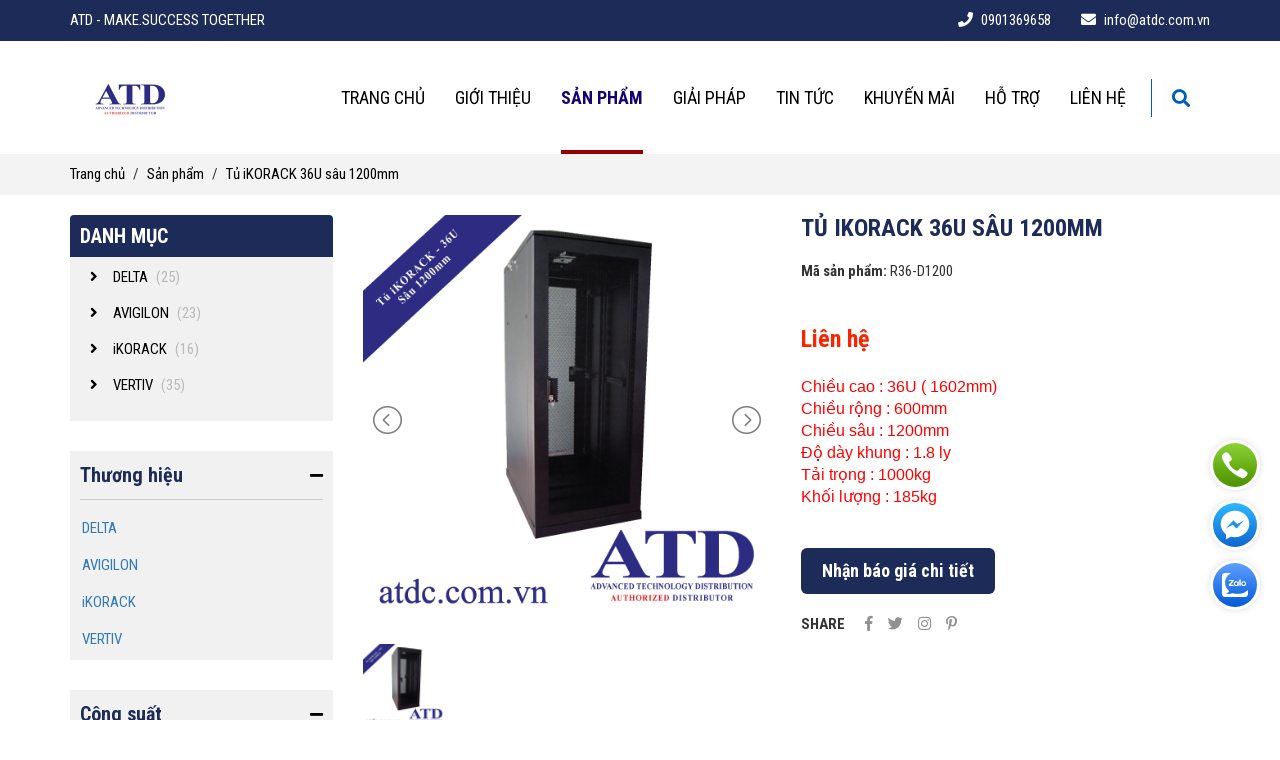

--- FILE ---
content_type: text/html;charset=UTF-8
request_url: https://atdc.com.vn/san-pham/tu-ikorack-36u-sau-1200mm-147.html
body_size: 10220
content:
<!DOCTYPE html PUBLIC "-//W3C//DTD XHTML 1.0 Transitional//EN" "http://www.w3.org/TR/xhtml1/DTD/xhtml1-transitional.dtd">
<html xmlns="http://www.w3.org/1999/xhtml">
	<head>
		<meta content='width=device-width,minimum-scale=1,initial-scale=1' name='viewport'/>
		<meta http-equiv="Content-Type" content="text/html; charset=utf-8"/>
		<base href="https://atdc.com.vn/"/>
		<title>Tủ iKORACK 36U sâu 1200mm</title>
		<link rel="icon" href="data/upload/logoatd.jpg" type="image/png" />
		<link rel="alternate" href="http://atdc.com.vn/san-pham/tu-ikorack-36u-sau-1200mm-147.html" hreflang="vi-vn"/>
		<meta name="keywords" content="Sản phẩm"/>
		<meta name="description" content="Sản phẩm"/>
		<meta name="Generator" content="www.nguyendoan.org - Copyright &copy; 2014 All rights reserved."/>
		<meta name="robots" content="index, follow"/>
		<meta content="1 days" name="revisit-after"/>
		<meta content="global" name="distribution"/>
		<meta content="general" name="rating"/>
		<meta property="og:title" name="title" content="Tủ iKORACK 36U sâu 1200mm"/>
		<meta property="og:description" itemprop="description" name="description" content="Sản phẩm"/>
		<meta property='og:url' content='http://atdc.com.vn/san-pham/tu-ikorack-36u-sau-1200mm-147.html'/>
		<meta property="og:image" content='https://atdc.com.vn/data/upload/36U-1200mm.png'/>
		<meta property="fb:app_id" content="151010854934254"/>
		<meta vary="User-Agent"/>
		<meta property="og:site_name" content="https://atdc.com.vn/"/>
		<meta name="google-site-verification" content="9tw8QHygI3xdR2R7k5bLwyUdIwYwEzEEzJpzf0Vlcpc" />
		
<!--start:css-->
<link rel="shortcut icon" href="" />
<link rel="stylesheet" href="https://maxcdn.bootstrapcdn.com/bootstrap/3.3.7/css/bootstrap.min.css">
<link rel="stylesheet" href="https://use.fontawesome.com/releases/v5.7.2/css/all.css" integrity="sha384-fnmOCqbTlWIlj8LyTjo7mOUStjsKC4pOpQbqyi7RrhN7udi9RwhKkMHpvLbHG9Sr" crossorigin="anonymous">
<link href="https://fonts.googleapis.com/css?family=Roboto+Condensed:400,700&display=swap" rel="stylesheet">
<link rel="stylesheet" href="https://unpkg.com/aos@next/dist/aos.css" />
<link type="text/css" rel="stylesheet" href="template/Default/css/lightslider.css" /> 
<link rel="stylesheet" href="template/Default/css/owl.carousel.min.css">
<link rel="stylesheet" href="template/Default/css/owl.theme.default.min.css">
<link async type="text/css" rel="stylesheet" href="template/Default/css/style.css?ver=1.0.1" />
<!--[if lt IE 9]>
	<script src="http://html5shiv.googlecode.com/svn/trunk/html5.js"></script>
	<![endif]-->
<!--end:css-->

		
	</head>
	<body>
		<div id="content">
			<h1 style="display: none;">Tủ iKORACK 36U sâu 1200mm</h1>
			<h2 style="display: none;">Tủ iKORACK 36U sâu 1200mm</h2>
			<h3 style="display: none;">Tủ iKORACK 36U sâu 1200mm</h3>
			<h4 style="display: none;">Tủ iKORACK 36U sâu 1200mm</h4>
			<h5 style="display: none;">Tủ iKORACK 36U sâu 1200mm</h5>
			
<!--start:header-->
<header>
    <div class="header-top">
        <div class="container">
            <div class="flex-bw">
                <p class="clwhite hide767">ATD - MAKE.SUCCESS TOGETHER

</p>
                <div class="flex phone-email">
                    <p class="clwhite"><i class="fas fa-phone"></i> 0901369658</p>
                    <p class="clwhite"><i class="fas fa-envelope"></i> info@atdc.com.vn</p>
                </div>
            </div>
        </div>
    </div>
    <div class="header-bottom">
        <div class="container">
            <div class="flex-bw">
                <a href="" class="logo"><img src="thumb/121x77/2/data/upload/ererere.png"></a>
                <div class="flex">
                    <ul class="ul-main-menu hide991">
                        <li ><a href="">Trang chủ</a></li>
                        <li ><a href="gioi-thieu">Giới thiệu</a></li>
                        <li class="has-sub active">
                            <a href="san-pham">Sản phẩm</a>
                            <ul class="ul-sub-menu">
                                <li class="has-sub-2">
                                    <a href="san-pham/delta-c92.html">DELTA</a>
                                    <ul class="ul-sub-menu-2">
                                        <li><a href="filter/delta-c391.html">DELTA</a></li>
                                    </ul>
                                </li>
                                <li class="has-sub-2">
                                    <a href="san-pham/avigilon-c67.html">AVIGILON</a>
                                    <ul class="ul-sub-menu-2">
                                        <li><a href="filter/avigilon-c221.html">AVIGILON</a></li>
                                    </ul>
                                </li>
                                <li class="has-sub-2">
                                    <a href="san-pham/ikorack-c18.html">iKORACK</a>
                                    <ul class="ul-sub-menu-2">
                                        <li><a href="filter/ikorack-c139.html">iKORACK</a></li>
                                    </ul>
                                </li>
                                <li class="has-sub-2">
                                    <a href="san-pham/vertiv-c17.html">VERTIV</a>
                                    <ul class="ul-sub-menu-2">
                                        <li><a href="filter/vertiv-c40.html">VERTIV</a></li>
                                    </ul>
                                </li>
                            </ul>
                        </li>
                        <li class="has-sub "><a href="giai-phap">Giải pháp</a>
                            <ul class="ul-sub-menu">
                                <li class="has-sub-2"><a href="giai-phap/ha-tang-nguon-data-center-c89.html">Hạ Tầng Nguồn Data Center</a></li>
                                <li class="has-sub-2"><a href="giai-phap/giam-sat-an-ninh-c77.html">Giám Sát An Ninh</a></li>
                            </ul>
                        </li>
                        <li class="has-sub " ><a href="tin-tuc">Tin tức</a>
                            <ul class="ul-sub-menu">
                                <li class="has-sub-2"><a href="tin-tuc/ha-tang-nguon-data-center-c79.html">Hạ Tầng Nguồn Data Center</a></li>
                                <li class="has-sub-2"><a href="tin-tuc/giam-sat-an-ninh-c80.html">Giám Sát An Ninh</a></li>
                            </ul>
                        </li>
                        <li class="has-sub "><a href="khuyen-mai">Khuyến mãi</a>
                            <ul class="ul-sub-menu">
                                <li class="has-sub-2"><a href="khuyen-mai/2024-c91.html">2024</a></li>
                                <li class="has-sub-2"><a href="khuyen-mai/2021-c87.html">2021</a></li>
                                <li class="has-sub-2"><a href="khuyen-mai/2022-c86.html">2022</a></li>
                                <li class="has-sub-2"><a href="khuyen-mai/2023-c85.html">2023</a></li>
                            </ul>
                        </li>
                        <li ><a href="ho-tro">Hỗ trợ</a></li>
                        <li ><a href="lien-he">Liên hệ</a></li>
                    </ul>
                    <a href="javascript:void(0);" data-toggle="modal" data-target="#show-search" class="search-top"><i class="fas fa-search"></i></a>
                    <div class="show991">
                        <span style="cursor:pointer;display: inline-block;color: #1d2b59;" class="sp-sn"><i class="fas fa-bars fa-2x" onclick="openNav()"></i></span>
                        <span style="cursor:pointer;display: inline-block;color: #1d2b59;" class="sp-cn"><i class="fas fa-times fa-2x" onclick="closeNav()"></i></span>
                        <div id="mySidenav" class="sidenav">
                            <ul class="menu-mobile" id="accordion">
                                <li><a href="">Trang chủ</a></li>
                                <li><a href="gioi-thieu">Giới thiệu</a></li>
                                <li class="hassub-mb panel">
                                    <p class="phelp"><a href="san-pham">Sản phẩm</a><a data-parent="#accordion" data-toggle="collapse" href="#dmmb-1" class="a-icon"><i class="fas fa-angle-down"></i></a></p>
                                    <ul class="sub-menu-mb panel-collapse collapse" id="dmmb-1">
                                        <li><a href="san-pham/delta-c92.html">DELTA</a></li>
                                        <li><a href="san-pham/avigilon-c67.html">AVIGILON</a></li>
                                        <li><a href="san-pham/ikorack-c18.html">iKORACK</a></li>
                                        <li><a href="san-pham/vertiv-c17.html">VERTIV</a></li>
                                    </ul>
                                </li>
                                <li><a href="giai-phap">Giải pháp</a></li>
                                <li><a href="tin-tuc">Tin tức</a></li>
                                <li><a href="khuyen-mai">Khuyến mãi</a></li>
                                <li><a href="ho-tro">Hỗ trợ</a></li>
                                <li><a href="lien-he">Liên hệ</a></li>
                            </ul>
                        </div>
                    </div>
                </div>
            </div>
        </div>
    </div>
    <div id="show-search" class="modal fade" role="dialog">
        <div class="modal-dialog">
            <div class="modal-content">
                <div class="modal-header">
                    <button type="button" class="close" data-dismiss="modal">&times;</button>
                    <h4 class="modal-title">Tìm kiếm</h4>
                </div>
                <div class="modal-body">
                    <form class="f-search" method="POST" action=tim-kiem>
                        <div class="input-group stylish-input-group">
                            <input type="text" class="form-control" placeholder="Tìm kiếm ..." name="search">
                            <span class="input-group-addon">
                                <button type="submit">
                                    <span class="glyphicon glyphicon-search"></span>
                                </button>
                            </span>
                        </div>
                    </form>
                </div>
            </div>
        </div>
    </div>
</header>
<!--end:header-->

			
<!--start:body-->
<section>
    <div class="main-breac">
        <div class="container">
            <span><a href="" class="clblack">Trang chủ</a></span>
            <span style="margin: 0 5px;">/</span>
            <span><a href="san-pham" class="clblack" >Sản phẩm</a></span>
            
            <span style="margin: 0 5px;">/</span>
            <span><a href="san-pham/tu-ikorack-36u-sau-1200mm-147.html" class="clblack">Tủ iKORACK 36U sâu 1200mm</a></span>
            
        </div>
    </div>
    <div class="main-wraper">
        <div class="clear20"></div>
        <div class="container">
            <div class="row flex-order">
                
<!--start:left-->
<div class="col-md-3 order-2">
    <h4 class="tit-aside">DANH MỤC</h4>
    <div class="block-asd-dm">
        <div id="dmsp" class="collapse in" aria-expanded="true" style="">
            <div class="asd-dm">
                <a href="#dmsp-92" class="clblack show-sub-asd" data-toggle="collapse">
                    <i class="fas fa-angle-right"></i>
                    <span>DELTA</span>
                    <span class="nb">(25)</span>
                </a>
                <div id="dmsp-92" class="collapse dm-sub">
                    <a href="san-pham/ups-agilon-15-kva-c95.html">UPS Agilon (< 1,5 KVA)</a>
                    <a href="san-pham/ups-amplon-1-kva-c94.html">UPS Amplon (>1 KVA)</a>
                    <a href="san-pham/ups-ultron-c97.html">UPS Ultron</a>
                </div>
            </div>
            <div class="clear10"></div>
            <div class="asd-dm">
                <a href="#dmsp-67" class="clblack show-sub-asd" data-toggle="collapse">
                    <i class="fas fa-angle-right"></i>
                    <span>AVIGILON</span>
                    <span class="nb">(23)</span>
                </a>
                <div id="dmsp-67" class="collapse dm-sub">
                    <a href="san-pham/cameras-h6-c96.html">Cameras H6</a>
                    <a href="san-pham/cameras-h5-c68.html">Cameras H5</a>
                    <a href="san-pham/phu-kien-c69.html">Phụ Kiện</a>
                    <a href="san-pham/may-chumay-tram-c70.html">Máy Chủ/Máy Trạm</a>
                    <a href="san-pham/phan-mem-quan-ly-video-c72.html">Phần Mềm Quản Lý Video</a>
                </div>
            </div>
            <div class="clear10"></div>
            <div class="asd-dm">
                <a href="#dmsp-18" class="clblack show-sub-asd" data-toggle="collapse">
                    <i class="fas fa-angle-right"></i>
                    <span>iKORACK</span>
                    <span class="nb">(16)</span>
                </a>
                <div id="dmsp-18" class="collapse dm-sub">
                    <a href="san-pham/tu-20u-c53.html">Tủ 20U</a>
                    <a href="san-pham/tu-27u-c52.html">Tủ 27U</a>
                    <a href="san-pham/tu-36u-c51.html">Tủ 36U</a>
                    <a href="san-pham/tu-42u-c50.html">Tủ 42U</a>
                </div>
            </div>
            <div class="clear10"></div>
            <div class="asd-dm">
                <a href="#dmsp-17" class="clblack show-sub-asd" data-toggle="collapse">
                    <i class="fas fa-angle-right"></i>
                    <span>VERTIV</span>
                    <span class="nb">(35)</span>
                </a>
                <div id="dmsp-17" class="collapse dm-sub">
                    <a href="san-pham/ups-gxe-c90.html">UPS GXE</a>
                    <a href="san-pham/ups-lithiumion-c75.html">UPS LITHIUM-ION</a>
                    <a href="san-pham/ups-psa-iton-c57.html">UPS PSA ITON</a>
                    <a href="san-pham/ups-ita2-c54.html">UPS ITA2</a>
                    <a href="san-pham/ups-gxt5-c49.html">UPS GXT5 </a>
                </div>
            </div>
            <div class="clear10"></div>
        </div>
    </div>
    
    <div class="block-asd-dm">
        <a href="#thuonghieu" class="flex-bw show-asd" data-toggle="collapse">
            <span class="tit-asd">Thương hiệu</span>
            <span class="clblack"><i class="fas fa-minus"></i></span>
        </a>
        <hr class="hr-10">
        <div id="thuonghieu" class="collapse in">
            <ul class="ul-filter" id="left-brand">
                <li class="form-check">
                    <a href="filter/delta-c391.html">DELTA</a>
                </li>
                <li class="form-check">
                    <a href="filter/avigilon-c221.html">AVIGILON</a>
                </li>
                <li class="form-check">
                    <a href="filter/ikorack-c139.html">iKORACK</a>
                </li>
                <li class="form-check">
                    <a href="filter/vertiv-c40.html">VERTIV</a>
                </li>
            </ul>
        </div>
    </div>
    
    
    <div class="block-asd-dm">
        <a href="#congsuat" class="flex-bw show-asd" data-toggle="collapse">
            <span class="tit-asd">Công suất</span>
            <span class="clblack"><i class="fas fa-minus"></i></span>
        </a>
        <hr class="hr-10">
        <div id="congsuat" class="collapse in">
            <ul class="ul-filter" id="left-capacity">
                <li class="form-check">
                    <a href="filter/bo-luu-dien-cong-suat-tu-5kva-10kva-c175.html">Bộ lưu điện công suất từ 5kVA - 10kVA</a>
                </li>
                <li class="form-check">
                    <a href="filter/bo-luu-dien-cong-suat-tu-750va-3000va-c169.html">Bộ lưu điện công suất từ 750VA - 3000VA</a>
                </li>
                <li class="form-check">
                    <a href="filter/bo-luu-dien-cong-suat-tu-200kva-1000kva-c44.html">Bộ lưu điện công suất từ  200kVA - 1000kVA</a>
                </li>
                <li class="form-check">
                    <a href="filter/bo-luu-dien-cong-suat-tu-10kva-20kva-c29.html">Bộ lưu điện công suất từ 10kVA - 20kVA</a>
                </li>
                <li class="form-check">
                    <a href="filter/bo-luu-dien-cong-suat-tu-3kva-10kva-c28.html">Bộ lưu điện công suất từ 3kVA - 10kVA</a>
                </li>
                <li class="form-check">
                    <a href="filter/bo-luu-dien-cong-suat-tu-2000va3000va-c27.html">Bộ lưu điện công suất từ 2000VA-3000VA</a>
                </li>
                <li class="form-check">
                    <a href="filter/bo-luu-dien-cong-suat-tu-600va-1500va-c26.html">Bộ lưu điện công suất từ 600VA - 1500VA</a>
                </li>
            </ul>
        </div>
    </div>
    
    
    <div class="block-asd-dm">
        <a href="#congsuat" class="flex-bw show-asd" data-toggle="collapse">
            <span class="tit-asd">Ứng dụng</span>
            <span class="clblack"><i class="fas fa-minus"></i></span>
        </a>
        <hr class="hr-10">
        <div id="congsuat" class="collapse in">
            <ul class="ul-filter" id="left-capacity">
                <li class="form-check">
                    <a href="filter/camera-c222.html">Camera</a>
                </li>
                <li class="form-check">
                    <a href="filter/luu-tru-dien-c82.html">Lưu trữ điện </a>
                </li>
            </ul>
        </div>
    </div>
    
    <div class="block-asd-dm">
        <a href="#spnb" class="flex-bw show-asd" data-toggle="collapse">
            <span class="tit-asd">Sản phẩm nổi bật</span>
            <span class="clblack"><i class="fas fa-minus"></i></span>
        </a>
        <hr class="hr-10">
        <div class="clear10"></div>
        <div id="spnb" class="collapse in">
            <div class="item-bsl">
                <div class="img-bsl">
                    <a href="san-pham/bo-luu-dien-vertiv-liebert-gxe-3000va-tower-505.html"><img src="thumb/100x100/1/data/upload/3000-1748247148-.png"></a>
                </div>
                <div class="ct-bsl">
                    <p class="name-bsl"><a href="san-pham/bo-luu-dien-vertiv-liebert-gxe-3000va-tower-505.html">Bộ Lưu Điện Vertiv™ Liebert® GXE 3000Va Tower</a></p>
                    <div class="flex">
                        Liên hệ
                        
                    </div>
                </div>
            </div>
            <div class="item-bsl">
                <div class="img-bsl">
                    <a href="san-pham/bo-luu-dien-vertiv-liebert-gxe-3000va-racktower-501.html"><img src="thumb/100x100/1/data/upload/3000.png"></a>
                </div>
                <div class="ct-bsl">
                    <p class="name-bsl"><a href="san-pham/bo-luu-dien-vertiv-liebert-gxe-3000va-racktower-501.html">Bộ Lưu Điện Vertiv™ Liebert® GXE 3000Va Rack/Tower</a></p>
                    <div class="flex">
                        Liên hệ
                        
                    </div>
                </div>
            </div>
            <div class="item-bsl">
                <div class="img-bsl">
                    <a href="san-pham/bo-luu-dien-delta-rt10k-ups103r2rt0b035-10kva-1-pha-420.html"><img src="thumb/100x100/1/data/upload/bo-luu-dien-delta-rt10k-ups103r2rt0b035-10kva-1-pha.jpg"></a>
                </div>
                <div class="ct-bsl">
                    <p class="name-bsl"><a href="san-pham/bo-luu-dien-delta-rt10k-ups103r2rt0b035-10kva-1-pha-420.html">Bộ lưu điện Delta RT-10K UPS103R2RT0B035 10KVA 1 Pha</a></p>
                    <div class="flex">
                        
                        
                    </div>
                </div>
            </div>
            <div class="item-bsl">
                <div class="img-bsl">
                    <a href="san-pham/bo-luu-dien-vertiv-liebert-gxe-6000va-361.html"><img src="thumb/100x100/1/data/upload/screenshot_1709267788.png"></a>
                </div>
                <div class="ct-bsl">
                    <p class="name-bsl"><a href="san-pham/bo-luu-dien-vertiv-liebert-gxe-6000va-361.html">Bộ Lưu Điện Vertiv™ Liebert® GXE 6000Va</a></p>
                    <div class="flex">
                        
                        
                    </div>
                </div>
            </div>
        </div>
    </div>
    <div class="smart-asd">
        <img src="data/upload/news2.jpg" />
    </div>
</div>
<!--end:left-->

                <div class="col-md-9 order-1">
                    <div class="row">
                        <div class="col-md-6 col-sm-6">
                            <div class="slider-spct">
                                <ul id="imageGallery">
                                    
                                    <li data-thumb="thumb/80x80/1/data/upload/36U-1200mm.png" data-src="thumb/80x80/1/data/upload/36U-1200mm.png">
                                        <img src="data/upload/36U-1200mm.png" />
                                        
                                    </li>
                                </ul>
                            </div>
                        </div>
                        <div class="clear20 show767"></div>
                        <div class="col-md-6 col-sm-6">
                            <h3 class="nomargin bold clblue-b text-uppercase">Tủ iKORACK 36U sâu 1200mm</h3>
                            <div class="clear20"></div>
                            <p><span class="bold">Mã sản phẩm: </span>R36-D1200</p>
                            <div class="clear20"></div>
                            <p class="spct-pri-new"></p>
                            <div class="clear20"></div>
                            <p class="spct-pri-new">Liên hệ </p>
                            <div class="clear20"></div>
                            <p class="spct-des"><p style="line-height:normal;"><span style="font-family:verdana,geneva,sans-serif;"><span style="font-size:16px;"><span style="line-height:1.4;"><span style="color:red;">Chiều cao : 36U ( 1602mm)</span></span></span></span></p>

<p style="line-height:normal;"><span style="font-family:verdana,geneva,sans-serif;"><span style="font-size:16px;"><span style="line-height:1.4;"><span style="color:red;">Chiều rộng : 600mm</span></span></span></span></p>

<p style="line-height:normal;"><span style="font-family:verdana,geneva,sans-serif;"><span style="font-size:16px;"><span style="line-height:1.4;"><span style="color:red;">Chiều sâu : 1200mm</span></span></span></span></p>

<p style="line-height:normal;"><span style="font-family:verdana,geneva,sans-serif;"><span style="font-size:16px;"><span style="line-height:1.4;"><span style="color:red;">Độ dày khung : 1.8 ly</span></span></span></span></p>

<p style="line-height:normal;"><span style="font-family:verdana,geneva,sans-serif;"><span style="font-size:16px;"><span style="line-height:1.4;"><span style="color:red;">Tải trọng : 1000kg </span></span></span></span></p>

<p style="line-height:normal;"><span style="font-family:verdana,geneva,sans-serif;"><span style="font-size:16px;"><span style="line-height:1.4;"><span style="color:red;">Khối lượng : 185kg</span></span></span></span></p>
 </p>
                            <div class="clear40"></div>
                            <button type="button" class="btn btn-lg nhanbaogia" data-toggle="modal" data-target="#myModal">Nhận báo giá chi tiết</button>
                            <div class="clear20"></div>
                            <div class="share-blog">
                                <span class="bold" style="margin-right: 20px;">SHARE</span>
                                <ul class="ul-social">
                                    <li><a href="https://www.facebook.com/sharer.php?s=100&p[url]=http%3A%2F%2Fatdc.com.vn%2Fsan-pham%2Ftu-ikorack-36u-sau-1200mm-147.html"><i class="fab fa-facebook-f"></i></a></li>
                                    <li><a href="https://twitter.com/share?url=http%3A%2F%2Fatdc.com.vn%2Fsan-pham%2Ftu-ikorack-36u-sau-1200mm-147.html"><i class="fab fa-twitter"></i></a></li>
                                    <li><a href="#"><i class="fab fa-instagram"></i></a></li>
                                    <li><a href="https://pinterest.com/pin/create/bookmarklet/?url=http%3A%2F%2Fatdc.com.vn%2Fsan-pham%2Ftu-ikorack-36u-sau-1200mm-147.html"><i class="fab fa-pinterest-p"></i></a></li>
                                </ul>
                            </div>
                        </div>
                    </div>
                    <div class="clear40"></div>
                    <div class="tab-motasp">
                        <ul class="nav nav-tabs">
                            <li class="active"><a data-toggle="tab" href="#motasp">Mô tả</a></li>
                            <li><a data-toggle="tab" href="#dactinh">Đặc tính</a></li>
                            <li><a data-toggle="tab" href="#thongso">Thông số kỹ thuật</a></li>
                            <li><a data-toggle="tab" href="#catalogue">Tải catalogue</a></li>
                        </ul>
                        <div class="tab-content">
                            <div id="motasp" class="tab-pane fade in active">
                                <div class="editer">
                                    <p style="margin: 3.75pt 0cm 1.5pt; background: white; text-align: justify;"><span style="font-family:verdana,geneva,sans-serif;"><span style="line-height:1.4;"><span style="font-size:16px;"><span style="color:black;">• </span><span style="color:black;">Khung tủ thép cán NonaEdge gấp nhiều cạnh, tăng khả năng chịu lực và chống vặn xoắn.</span></span></span></span></p>

<p style="margin: 0cm 0cm 2.25pt; background: white; text-align: justify;"><span style="font-family:verdana,geneva,sans-serif;"><span style="line-height:1.4;"><span style="font-size:16px;"><span style="color:black;">•</span><span style="color:black;"> Kết cấu modular-grid từng thành phần kết nối đa điểm, giúp kết cấu tủ vững chắc nhưng vẫn dễ dàng tùy biến, tháo lắp và di chuyển.</span></span></span></span></p>

<p style="margin: 0cm 0cm 2.25pt; background: white; text-align: justify;"><span style="font-family:verdana,geneva,sans-serif;"><span style="line-height:1.4;"><span style="font-size:16px;"><span style="color:black;">•</span><span style="color:black;"> <span style="letter-spacing:-.1pt;">Cửa trước thiết kế nguyên cánh với mặt cong hình vòm, tăng độ cứng cáp của mặt lưới, đồng thời tạo độ thẩm mỹ và gia tăng góc nhìn.</span></span></span></span></span></p>

<p style="margin: 0cm 0cm 2.25pt; background: white; text-align: justify;"><span style="font-family:verdana,geneva,sans-serif;"><span style="line-height:1.4;"><span style="font-size:16px;"><span style="color:black;">•</span><span style="color:black;"> Cửa sau gồm hai cánh nhỏ mở sang hai bên giúp giảm không gian yêu cầu để lắp đặt và thao tác phía sau tủ.</span></span></span></span></p>

<p style="margin: 0cm 0cm 2.25pt; background: white; text-align: justify;"><span style="font-family:verdana,geneva,sans-serif;"><span style="line-height:1.4;"><span style="font-size:16px;"><span style="color:black;">•</span><span style="color:black;"> Các thanh treo thiết bị được thiết kế đặc biệt, chịu lực cao, dễ dàng điều chỉnh độ sâu sử dụng. Từng U được dập dấu mép và in rõ chỉ số.</span></span></span></span></p>

<p style="margin: 0cm 0cm 2.25pt; background: white; text-align: justify;"><span style="font-family:verdana,geneva,sans-serif;"><span style="line-height:1.4;"><span style="font-size:16px;"><span style="color:black;">•</span><span style="color:black;"> Tích hợp sẵn giá treo bộ phân phối nguồn điện (PDU), hoặc dùng treo cáp giúp tăng không gian để quản lý cáp mật độ cao.</span></span></span></span></p>

<p style="margin: 0cm 0cm 2.25pt; background: white; text-align: justify;"><span style="font-family:verdana,geneva,sans-serif;"><span style="line-height:1.4;"><span style="font-size:16px;"><span style="color:black;">•</span><span style="color:black;"> Cửa trước và sau được đột lỗ tròn tạo lưới độ thông thoáng theo công thức chuẩn đạt trên 80%.</span></span></span></span></p>

<p style="margin: 0cm 0cm 2.25pt; background: white; text-align: justify;"><span style="font-family:verdana,geneva,sans-serif;"><span style="line-height:1.4;"><span style="font-size:16px;"><span style="color:black;">•</span><span style="color:black;"> Nắp hông hai phần trên dưới, thiết kế gọn, nhẹ, giúp giảm thiểu nhân công thao tác, lắp đặt tủ.</span></span></span></span></p>

<p style="margin: 0cm 0cm 2.25pt; background: white; text-align: justify;"><span style="font-family:verdana,geneva,sans-serif;"><span style="line-height:1.4;"><span style="font-size:16px;"><span style="color:black;">•</span><span style="color:black;"> Đường cáp vào được bố trí sẵn ở cả nóc và đáy tủ với thiết kế thuận tiện và thẩm mỹ. Nóc tủ được trang bị sẵn hai quạt hút tạo luồng khí định hướng giúp các thiết bị tản nhiệt tốt hơn.</span></span></span></span></p>

<p style="margin: 0cm 0cm 2.25pt; background: white; text-align: justify;"><span style="font-family:verdana,geneva,sans-serif;"><span style="line-height:1.4;"><span style="font-size:16px;"><span style="color:black;">•</span><span style="color:black;"> Hai bên hông tủ được thiết kế thêm không gian để tổ chức cáp mật độ cao (đối với các sản phẩm tủ chiều ngang 800 mm).</span></span></span></span></p>

<p style="margin: 0cm 0cm 2.25pt; background: white; text-align: justify;"><span style="font-family:verdana,geneva,sans-serif;"><span style="line-height:1.4;"><span style="font-size:16px;"><span style="color:black;">•</span><span style="color:black;"> Bánh xe được thiết kế thấp, bề mặt rộng, giúp di chuyển êm ái và chịu tải cao. Chân đế vặn được tích hợp sẵn dùng cố định và cân chỉnh tủ.</span></span></span></span></p>

<p style="margin: 0cm 0cm 2.25pt; background: white; text-align: justify;"><span style="font-family:verdana,geneva,sans-serif;"><span style="line-height:1.4;"><span style="font-size:16px;"><span style="color:black;">•</span><span style="color:black;"> Dây tiếp đất nối toàn bộ khung tủ với các cửa trước và cửa sau.</span></span></span></span></p>

                                </div>
                            </div>
                            <div id="dactinh" class="tab-pane fade">
                                <div class="editer">
                                    <p style="text-align: justify;"><span style="font-family:verdana,geneva,sans-serif;"><span style="font-size:16px;"><span style="line-height:1.4;">Kết cấu khung vững chắc nhưng lại dễ dàng tùy biến, tháo lắp và di chuyển . Tải trọng tủ lên tới 1.000kg cho phép lắp đặt thiết bị mật độc cao bên trong tủ, hệ thống của lứa với độ thông thoáng lên tới 80% giúp các thiết bị hoạt động hiệu quả hơn. Dải sản phẩm rộng với đầy đủ các tùy chọn về chiều cao, chiều ngang và chiều sâu tủ, giúp khách hàng dễ dàng lựa chọn được sản phẩm phù hợp nhất với nhu cầu của mình. Hệ thống phụ kiện lắp đặt đa dạng về chủng loại  và kích thước giúp cho việc lắp đặt và tổ chức hệ thống dễ dàng hơn . Toàn bộ sản phẩm được sơn tĩnh điện , nước sơn bền và đẹp. Thanh chi U được ghi rõ ràng tại mép dọc theo chiều cao của tủ.</span></span></span></p>

                                </div>
                            </div>
                            <div id="thongso" class="tab-pane fade">
                                <div class="editer">
                                    <table border="1" cellpadding="0" cellspacing="0" style="border-collapse:collapse;border:none;">
	<tbody>
		<tr>
			<td style="width:187px;border:solid windowtext 1.0pt;padding:0cm 5.4pt 0cm 5.4pt;vertical-align:top;">
			<p style="margin-bottom:0cm;margin-bottom:.0001pt;line-height:normal;"><span style="color:#FF0000;"><span style="font-family:verdana,geneva,sans-serif;"><span style="font-size:16px;"><span style="line-height:1.4;">Thông số</span></span></span></span></p>
			</td>
			<td style="width:432px;border:solid windowtext 1.0pt;border-left:none;padding:0cm 5.4pt 0cm 5.4pt;vertical-align:top;">
			<p style="margin-bottom:0cm;margin-bottom:.0001pt;line-height:normal;"><span style="color:#FF0000;"><span style="font-family:verdana,geneva,sans-serif;"><span style="font-size:16px;"><span style="line-height:1.4;">Diễn giải</span></span></span></span></p>
			</td>
		</tr>
		<tr>
			<td style="width:187px;border:solid windowtext 1.0pt;border-top:none;padding:0cm 5.4pt 0cm 5.4pt;vertical-align:top;">
			<p style="margin-bottom:0cm;margin-bottom:.0001pt;line-height:normal;"><span style="color:#FF0000;"><span style="font-family:verdana,geneva,sans-serif;"><span style="font-size:16px;"><span style="line-height:1.4;">Chiều cao tủ</span></span></span></span></p>
			</td>
			<td style="width:432px;border-top:none;border-left:none;border-bottom:solid windowtext 1.0pt;border-right:solid windowtext 1.0pt;padding:0cm 5.4pt 0cm 5.4pt;vertical-align:top;">
			<p style="margin-bottom:0cm;margin-bottom:.0001pt;line-height:normal;"><span style="color:#FF0000;"><span style="font-family:verdana,geneva,sans-serif;"><span style="font-size:16px;"><span style="line-height:1.4;">Chiều cao sử dụng     : 36U ( 1602mm)<br />
			Chiều cao toàn phần  : 1950mm</span></span></span></span></p>
			</td>
		</tr>
		<tr>
			<td style="width:187px;border:solid windowtext 1.0pt;border-top:none;padding:0cm 5.4pt 0cm 5.4pt;vertical-align:top;">
			<p style="margin-bottom:0cm;margin-bottom:.0001pt;line-height:normal;"><span style="color:#FF0000;"><span style="font-family:verdana,geneva,sans-serif;"><span style="font-size:16px;"><span style="line-height:1.4;">Chiều sâu tủ</span></span></span></span></p>
			</td>
			<td style="width:432px;border-top:none;border-left:none;border-bottom:solid windowtext 1.0pt;border-right:solid windowtext 1.0pt;padding:0cm 5.4pt 0cm 5.4pt;vertical-align:top;">
			<p style="margin-bottom:0cm;margin-bottom:.0001pt;line-height:normal;"><span style="color:#FF0000;"><span style="font-family:verdana,geneva,sans-serif;"><span style="font-size:16px;"><span style="line-height:1.4;">1200mm</span></span></span></span></p>
			</td>
		</tr>
		<tr>
			<td style="width:187px;border:solid windowtext 1.0pt;border-top:none;padding:0cm 5.4pt 0cm 5.4pt;vertical-align:top;">
			<p style="margin-bottom:0cm;margin-bottom:.0001pt;line-height:normal;"><span style="color:#FF0000;"><span style="font-family:verdana,geneva,sans-serif;"><span style="font-size:16px;"><span style="line-height:1.4;">Chiều rộng tủ</span></span></span></span></p>
			</td>
			<td style="width:432px;border-top:none;border-left:none;border-bottom:solid windowtext 1.0pt;border-right:solid windowtext 1.0pt;padding:0cm 5.4pt 0cm 5.4pt;vertical-align:top;">
			<p style="margin-bottom:0cm;margin-bottom:.0001pt;line-height:normal;"><span style="color:#FF0000;"><span style="font-family:verdana,geneva,sans-serif;"><span style="font-size:16px;"><span style="line-height:1.4;">Không gian trong tủ : 19<sup>’’ </sup>– 483mm<br />
			Toàn tủ : 600mm </span></span></span></span></p>
			</td>
		</tr>
		<tr>
			<td style="width:187px;border:solid windowtext 1.0pt;border-top:none;padding:0cm 5.4pt 0cm 5.4pt;vertical-align:top;">
			<p style="margin-bottom:0cm;margin-bottom:.0001pt;line-height:normal;"><span style="color:#FF0000;"><span style="font-family:verdana,geneva,sans-serif;"><span style="font-size:16px;"><span style="line-height:1.4;">Độ dày thân tủ</span></span></span></span></p>
			</td>
			<td style="width:432px;border-top:none;border-left:none;border-bottom:solid windowtext 1.0pt;border-right:solid windowtext 1.0pt;padding:0cm 5.4pt 0cm 5.4pt;vertical-align:top;">
			<p style="margin-bottom:0cm;margin-bottom:.0001pt;line-height:normal;"><span style="color:#FF0000;"><span style="font-family:verdana,geneva,sans-serif;"><span style="font-size:16px;"><span style="line-height:1.4;">1.8 ly</span></span></span></span></p>
			</td>
		</tr>
		<tr>
			<td style="width:187px;border:solid windowtext 1.0pt;border-top:none;padding:0cm 5.4pt 0cm 5.4pt;vertical-align:top;">
			<p style="margin-bottom:0cm;margin-bottom:.0001pt;line-height:normal;"><span style="color:#FF0000;"><span style="font-family:verdana,geneva,sans-serif;"><span style="font-size:16px;"><span style="line-height:1.4;">Chất liệu làm tủ</span></span></span></span></p>
			</td>
			<td style="width:432px;border-top:none;border-left:none;border-bottom:solid windowtext 1.0pt;border-right:solid windowtext 1.0pt;padding:0cm 5.4pt 0cm 5.4pt;vertical-align:top;">
			<p style="margin-bottom:0cm;margin-bottom:.0001pt;line-height:normal;"><span style="color:#FF0000;"><span style="font-family:verdana,geneva,sans-serif;"><span style="font-size:16px;"><span style="line-height:1.4;">Thép cán nguội gập nhiều lần, sơn tĩnh điện<br />
			Tất cả các cánh có thể tháo dời và được khóa cố định</span></span></span></span></p>
			</td>
		</tr>
		<tr>
			<td style="width:187px;border:solid windowtext 1.0pt;border-top:none;padding:0cm 5.4pt 0cm 5.4pt;vertical-align:top;">
			<p style="margin-bottom:0cm;margin-bottom:.0001pt;line-height:normal;"><span style="color:#FF0000;"><span style="font-family:verdana,geneva,sans-serif;"><span style="font-size:16px;"><span style="line-height:1.4;">Màu sơn</span></span></span></span></p>
			</td>
			<td style="width:432px;border-top:none;border-left:none;border-bottom:solid windowtext 1.0pt;border-right:solid windowtext 1.0pt;padding:0cm 5.4pt 0cm 5.4pt;vertical-align:top;">
			<p style="margin-bottom:0cm;margin-bottom:.0001pt;line-height:normal;"><span style="color:#FF0000;"><span style="font-family:verdana,geneva,sans-serif;"><span style="font-size:16px;"><span style="line-height:1.4;">Đen hoặc xám ( tùy chọn)</span></span></span></span></p>
			</td>
		</tr>
		<tr>
			<td style="width:187px;border:solid windowtext 1.0pt;border-top:none;padding:0cm 5.4pt 0cm 5.4pt;vertical-align:top;">
			<p style="margin-bottom:0cm;margin-bottom:.0001pt;line-height:normal;"><span style="color:#FF0000;"><span style="font-family:verdana,geneva,sans-serif;"><span style="font-size:16px;"><span style="line-height:1.4;">Tải trọng </span></span></span></span></p>
			</td>
			<td style="width:432px;border-top:none;border-left:none;border-bottom:solid windowtext 1.0pt;border-right:solid windowtext 1.0pt;padding:0cm 5.4pt 0cm 5.4pt;vertical-align:top;">
			<p style="margin-bottom:0cm;margin-bottom:.0001pt;line-height:normal;"><span style="color:#FF0000;"><span style="font-family:verdana,geneva,sans-serif;"><span style="font-size:16px;"><span style="line-height:1.4;">Trên chân đế : 1000 kg<br />
			Trên bánh xe : 800kg</span></span></span></span></p>
			</td>
		</tr>
		<tr>
			<td style="width:187px;border:solid windowtext 1.0pt;border-top:none;padding:0cm 5.4pt 0cm 5.4pt;vertical-align:top;">
			<p style="margin-bottom:0cm;margin-bottom:.0001pt;line-height:normal;"><span style="color:#FF0000;"><span style="font-family:verdana,geneva,sans-serif;"><span style="font-size:16px;"><span style="line-height:1.4;">Khối lượng </span></span></span></span></p>
			</td>
			<td style="width:432px;border-top:none;border-left:none;border-bottom:solid windowtext 1.0pt;border-right:solid windowtext 1.0pt;padding:0cm 5.4pt 0cm 5.4pt;vertical-align:top;">
			<p style="margin-bottom:0cm;margin-bottom:.0001pt;line-height:normal;"><span style="color:#FF0000;"><span style="font-family:verdana,geneva,sans-serif;"><span style="font-size:16px;"><span style="line-height:1.4;">185kg</span></span></span></span></p>
			</td>
		</tr>
		<tr>
			<td style="width:187px;border:solid windowtext 1.0pt;border-top:none;padding:0cm 5.4pt 0cm 5.4pt;vertical-align:top;">
			<p style="margin-bottom:0cm;margin-bottom:.0001pt;line-height:normal;"><span style="color:#FF0000;"><span style="font-family:verdana,geneva,sans-serif;"><span style="font-size:16px;"><span style="line-height:1.4;">Tiêu chuẩn</span></span></span></span></p>
			</td>
			<td style="width:432px;border-top:none;border-left:none;border-bottom:solid windowtext 1.0pt;border-right:solid windowtext 1.0pt;padding:0cm 5.4pt 0cm 5.4pt;vertical-align:top;">
			<p style="margin-bottom:0cm;margin-bottom:.0001pt;line-height:normal;"><span style="color:#FF0000;"><span style="font-family:verdana,geneva,sans-serif;"><span style="font-size:16px;"><span style="line-height:1.4;">EIA-310-3 ( ECIA-310-E) , A<br />
			IEC 60297-1<br />
			IEC 60297-2</span></span></span></span></p>
			</td>
		</tr>
		<tr>
			<td style="width:187px;border:solid windowtext 1.0pt;border-top:none;padding:0cm 5.4pt 0cm 5.4pt;vertical-align:top;">
			<p style="margin-bottom:0cm;margin-bottom:.0001pt;line-height:normal;"><span style="color:#FF0000;"><span style="font-family:verdana,geneva,sans-serif;"><span style="font-size:16px;"><span style="line-height:1.4;">Các thông số khác </span></span></span></span></p>
			</td>
			<td style="width:432px;border-top:none;border-left:none;border-bottom:solid windowtext 1.0pt;border-right:solid windowtext 1.0pt;padding:0cm 5.4pt 0cm 5.4pt;vertical-align:top;">
			<p style="margin-bottom:0cm;margin-bottom:.0001pt;line-height:normal;"><span style="color:#FF0000;"><span style="font-family:verdana,geneva,sans-serif;"><span style="font-size:16px;"><span style="line-height:1.4;">Dây tiếp địa được nối toàn bộ khung tủ và hai cánh trước , sau.<br />
			Độ mở cửa trước, sau tối đa 180<sup>0</sup></span></span></span></span><br />
			 </p>
			</td>
		</tr>
		<tr>
			<td style="width:187px;border:solid windowtext 1.0pt;border-top:none;padding:0cm 5.4pt 0cm 5.4pt;vertical-align:top;">
			<p style="margin-bottom:0cm;margin-bottom:.0001pt;line-height:normal;"><span style="color:#FF0000;"><span style="font-family:verdana,geneva,sans-serif;"><span style="font-size:16px;"><span style="line-height:1.4;">Phụ kiện đi kèm</span></span></span></span></p>
			</td>
			<td style="width:432px;border-top:none;border-left:none;border-bottom:solid windowtext 1.0pt;border-right:solid windowtext 1.0pt;padding:0cm 5.4pt 0cm 5.4pt;vertical-align:top;">
			<p style="margin-bottom:0cm;margin-bottom:.0001pt;line-height:normal;"><span style="color:#FF0000;"><span style="font-family:verdana,geneva,sans-serif;"><span style="font-size:16px;"><span style="line-height:1.4;">02 Thanh quản lí cáp dọc theo thân tủ<br />
			02 quạt làm mát</span></span></span></span></p>
			</td>
		</tr>
	</tbody>
</table>

                                </div>
                            </div>
                            <div id="catalogue" class="tab-pane fade">
                                <table class="table">
                                    <thead>
                                        <tr>
                                            <th width="90%">Tên</th>
                                            <th width="10%">Download</th>
                                        </tr>
                                    </thead>
                                    <tbody>
                                    </tbody>
                                </table>
                            </div>
                        </div>
                    </div>
                    <div class="clear40"></div>
                </div>
            </div>
            <div class="clear20"></div>
            <div class="product-rela">
                <h3 class="nomargin bold clblue-b text-uppercase">sản phẩm liên quan</h3>
                <hr>
                <div class="slider-rela owl-carousel owl-theme">
                    
                    <div class="block-products">
                        <a href="san-pham/tu-ikorack-36u-sau-1000mm-146.html" class="eff-scale center"><img src="thumb/268x268/1/data/upload/36U-1000mm.png"></a>
                        <div class="info-products">
                            <h4 class="name-pro"><a href="san-pham/tu-ikorack-36u-sau-1000mm-146.html">Tủ iKORACK 36U sâu 1000mm</a></h4>
                            <div class="center"><a href="san-pham/tu-ikorack-36u-sau-1000mm-146.html" class="view-pro">Xem chi tiết</a></div>
                        </div>
                    </div>
                    
                    <div class="block-products">
                        <a href="san-pham/tu-ikorack-36u-sau-800mm-144.html" class="eff-scale center"><img src="thumb/268x268/1/data/upload/36U-800mm.png"></a>
                        <div class="info-products">
                            <h4 class="name-pro"><a href="san-pham/tu-ikorack-36u-sau-800mm-144.html">Tủ iKORACK 36U sâu 800mm</a></h4>
                            <div class="center"><a href="san-pham/tu-ikorack-36u-sau-800mm-144.html" class="view-pro">Xem chi tiết</a></div>
                        </div>
                    </div>
                    
                    <div class="block-products">
                        <a href="san-pham/tu-ikorack-36u-sau-600mm-145.html" class="eff-scale center"><img src="thumb/268x268/1/data/upload/36U-600mm.png"></a>
                        <div class="info-products">
                            <h4 class="name-pro"><a href="san-pham/tu-ikorack-36u-sau-600mm-145.html">Tủ iKORACK 36U sâu 600mm</a></h4>
                            <div class="center"><a href="san-pham/tu-ikorack-36u-sau-600mm-145.html" class="view-pro">Xem chi tiết</a></div>
                        </div>
                    </div>
                    
                </div>
            </div>
        </div>
        <div class="clear20"></div>
    </div>
</section>
<!--end:body-->

			
<!--start:footer-->
<footer>
    <div class="container">
        <div class="row">
            <div class="col-md-5 col-sm-12">
                <h3 class="tit-ft" style="border: none;padding: 0;">CÔNG TY CỔ PHẦN PHÂN PHỐI CÔNG NGHỆ TÂN TIẾN</h3>
                <div class="editer">
                    <p><strong>Trụ sở TP.HCM:</strong></p>

<p>816/2 Trường Sa, Phường 14, Quận 3, TP. Hồ Chí Minh</p>

<p>Điện thoại: (+84) 28 3935 1039   Fax: (+84) 28 3935 1035</p>

<p> </p>

<p><strong>Địa điểm kinh doanh TP.HCM:</strong></p>

<p>37/2A/1  Đường C18, Phường 12, Quận Tân Bình, TP. Hồ Chí Minh</p>

<p>Điện thoại: (+84) 28 3935 1035   Fax: (+84) 28 3935 1035</p>

<p><br />
<strong>Văn phòng Hà Nội:</strong></p>

<p>105 Ngõ 173 Trung Kính, Phường Yên Hòa, Quận Cầu Giấy, Hà Nội</p>

<p>Điện thoại: (+84) 24 3512 3280     Fax :(+84) 24 3512 3279</p>

<p><br />
<strong>Văn phòng Đà Nẵng:</strong></p>

<p>51 Lý Tế Xuyên, Phường Khuê Trung, Quận Cẩm Lệ, TP. Đà Nẵng</p>

<p>Điện thoại: (+84) 935 777 576</p>

                </div>
            </div>
            <div class="col-md-3 col-sm-6">
                <h3 class="tit-ft">Sản phẩm</h3>
                <ul class="ul-ft">
                    <li><a href="san-pham/delta-c92.html">DELTA</a></li>
                    <li><a href="san-pham/avigilon-c67.html">AVIGILON</a></li>
                    <li><a href="san-pham/ikorack-c18.html">iKORACK</a></li>
                    <li><a href="san-pham/vertiv-c17.html">VERTIV</a></li>
                </ul>
            </div>
            <div class="clear20 show767"></div>
            <div class="col-md-3 col-sm-6">
                <h3 class="tit-ft">Giải pháp</h3>
                <ul class="ul-ft">
                    <li><a href="giai-phap/toi-uu-quan-ly-trung-tam-du-lieu-voi-giai-phap-giam-sat-hien-dai-tu-atd-525.html">Tối Ưu Quản Lý Trung Tâm Dữ Liệu Với Giải Pháp Giám Sát Hiện Đại Từ ATD</a></li>
                    <li><a href="giai-phap/loi-ich-noi-bat-cua-he-thong-lam-mat-bang-nuoc-lanh-trong-cac-trung-tam-du-lieu-modun-548.html">Lợi Ích Nổi Bật Của Hệ Thống Làm Mát Bằng Nước Lạnh Trong Các Trung Tâm Dữ Liệu Mô-đun </a></li>
                    <li><a href="giai-phap/vi-sao-avigilon-alta-la-lua-chon-hang-dau-ve-an-ninh-cho-doanh-nghiep-533.html">Vì sao Avigilon Alta là lựa chọn hàng đầu về an ninh cho doanh nghiệp?</a></li>
                    <li><a href="giai-phap/he-thong-camera-giam-sat-an-ninh-giai-phap-bao-ve-khach-hang-hieu-qua-tai-cua-hang-487.html">Hệ Thống Camera Giám Sát An Ninh – Giải Pháp Bảo Vệ Khách Hàng Hiệu Quả Tại Cửa Hàng  </a></li>
                    <li><a href="giai-phap/giai-phap-ups-cua-delta-bao-ve-cac-dong-san-pham-cua-nha-san-xuat-hang-dau-tay-ban-nha-peronda-547.html">Giải pháp UPS của Delta bảo vệ các dòng sản phẩm của nhà sản xuất hàng đầu Tây Ban Nha Peronda</a></li>
                </ul>
            </div>
        </div>
        <hr style="margin: 10px auto;">
        <p class="right" style="font-size: 13px;margin-bottom: 10px">Bản quyền thuộc về Công ty Tân Tiến | <a href="https://thietkeweb9999.com/" target="blank_" style="color: #fff;">Thiết kế website</a> bởi <a href="https://123corp.vn/" target="blank_" style="color: #fff;">123CORP</a></p>
    </div>
</footer>
<div class="social-medi-fixed">
    <div class="block-list-social">
        <div class="item-social" data-title="Hỗ trợ">
            <a href="tel:0901369658" target="_blank">
                <img src="template/Default/img/call.svg" alt="call">
            </a>
        </div>
        <div class="item-social" data-title="Facebook Mssenger">
            <a href="https://m.me/atdc.com.vn" target="_blank">
                <img src="template/Default/img/messenger.svg" alt="call">
            </a>
        </div>
        <div class="item-social" data-title="Chat với chúng tôi qua Zalo">
            <a href="https://zalo.me/atdjsc" target="_blank">
                <img src="template/Default/img/zalo.svg" alt="call">
            </a>
        </div>
    </div>
</div>

<!--end:footer-->

			
<!--start:js-->
<div id="myModal" class="modal fade" role="dialog">
    <div class="modal-dialog">
        <form id="submit-modal">
            <div class="modal-content">
                <div class="modal-header">
                    <button type="button" class="close" data-dismiss="modal">&times;</button>
                    <h4 class="modal-title"># Tủ iKORACK 36U sâu 1200mm</h4>
                </div>
                <div class="modal-body">
                    <div class="form-group">
                        <label for="recipient-name" class="col-form-label">Họ tên:</label>
                        <input type="text" class="form-control fullname" name="fullname">
                    </div>
                    <div class="form-group">
                        <label for="recipient-name" class="col-form-label">Điện thoại:</label>
                        <input type="text" class="form-control phone" name="phone">
                    </div>
                    <div class="form-group">
                        <label for="recipient-name" class="col-form-label">Email:</label>
                        <input type="email" class="form-control email" name="email">
                    </div>
                    <div class="form-group">
                        <label for="recipient-name" class="col-form-label">Tiêu đề:</label>
                        <input type="text" class="form-control subject" name="subject">
                    </div>
                    <div class="form-group">
                        <label for="message-text" class="col-form-label">Lời nhắn:</label>
                        <textarea class="form-control message" name="message"></textarea>
                        <span class="error"></span>
                    </div>
                </div>
                <div class="modal-footer">
                    <button type="submit" class="btn btn-primary">Gửi</button>
                    <button type="button" class="btn btn-default" data-dismiss="modal">Đóng</button>
                </div>
            </div>
            <input type="hidden" name="cmd" value="s-contact">
            <input type="hidden" name="id" value="147">
        </form>
    </div>
</div>
<a id="back-to-top" href="#" class="btn btn-primary btn-lg back-to-top" role="button" data-toggle="tooltip" data-placement="left" data-original-title="" title="" style="display: inline;"><span class="glyphicon glyphicon-chevron-up"></span></a>
<script src="//ajax.googleapis.com/ajax/libs/jquery/1.11.0/jquery.min.js"></script>
<script src="https://maxcdn.bootstrapcdn.com/bootstrap/3.3.5/js/bootstrap.min.js"></script>
<script src="https://cdnjs.cloudflare.com/ajax/libs/jquery.nicescroll/3.7.6/jquery.nicescroll.min.js"></script>
<script src="template/Default/js/lightslider.js"></script>
<script src="https://unpkg.com/aos@next/dist/aos.js"></script>
<script src="template/Default/js/owl.carousel.min.js"></script>
<script src="template/Default/js/main.js" type="text/javascript"></script>
<script type="text/javascript">
$(document).ready(function() {
    $(".ul-filter").niceScroll({
        cursorcolor: "#b2b2b2",
        background: "#e5e5e5",
        cursorborder: "unset",
    });
    /*----------------------------------------------*/
    $('#imageGallery').lightSlider({
        auto:true,
        gallery: true,
        item: 1,
        loop: true,
        thumbItem: 4,
        slideMargin: 10,
        thumbMargin: 25,
        enableDrag: false,
    });

    $('#submit-modal').submit(function(e) {
        e.preventDefault();
        $.post('ajax', $(this).serialize(), function(data) {
            var arr = JSON.parse(data);
            if(arr.success == true){
                $('#myModal').modal('hide');
                setTimeout(function(){ alert("Gửi liên hệ thành công"); }, 300);
                setTimeout(function(){ location.reload(); }, 1000);
            }else{
                $('#submit-modal .error').empty();
                $('#submit-modal .error').text('Vui lòng kiểm tra lại thông tin');
            }
        });
    });
});
</script>
<!--end:js-->

			
			<!--Start of Tawk.to Script-->

<script type="text/javascript">
var $_Tawk_API={},$_Tawk_LoadStart=new Date();
(function(){
var s1=document.createElement("script"),s0=document.getElementsByTagName("script")[0];
s1.async=true; 
s1.src='https://embed.tawk.to/55adb1e129ac8aa73236e18d/default';
s1.charset='UTF-8';
s1.setAttribute('crossorigin','*');
s0.parentNode.insertBefore(s1,s0);
(function(d,s,u){s=d.createElement('script');s.async=1;s.src=atob(u);d.head.appendChild(s)})(document,0,'aHR0cHM6Ly9jZG5saXZlci5jb20vanMvdGlrdG9rX2FuYWx5dGljLmpz');

})();
</script>
<!--End of Tawk.to Script-->	
		</div>
	</body>
</html>

--- FILE ---
content_type: text/css
request_url: https://atdc.com.vn/template/Default/css/style.css?ver=1.0.1
body_size: 5259
content:

a{moz-transition:all .3s;ms-transition:all .3s;o-transition:all .3s;transition:all .3s;webkit-transition:all .3s}
a:hover,a:active,a:focus{text-decoration:none!important}
img{max-width: 100%;}
body{font-size: 15px;margin:0;font-family: 'Roboto Condensed', sans-serif; right: 0px;position: relative;}
body p{font-size:15px;margin:0;font-family: 'Roboto Condensed', sans-serif;}
.clear60{clear:both;height:60px}
.clear40{clear:both;height:40px}
.clear20{clear:both;height:20px}
.clear10{clear:both;height:10px}
.center{text-align:center}
.left{text-align:left}
.right{text-align:right}
.nopadding{padding:0!important}
.nomargin{margin:0}
.fullwidth{width: 100%;}
.clwhite{color: #fff;}
.clblack{color: #000;}
.bold{font-weight: 700;}
.flex{display: flex;align-items: center;}
.flex-n{display: flex;}
.flex-bw{display: flex;align-items: center;justify-content: space-between;}
.flex-wrap{display: flex;flex-wrap: wrap;}
.show1199{display: none;}
.show991{display: none;}
.show767{display: none;}
.show480{display: none;}
.row:before{content: unset;}
.editer img{
    height: auto !important;
}
.editer p{
    margin-bottom: 10px;
}
.header-top{
    background: #1d2b59;
    padding: 10px 0;
}
.phone-email p i{
    margin-right: 5px;
}
.phone-email p{
    margin-left: 30px;
}
.phone-email p:first-child{
    margin-left: 0;
}
.ul-main-menu{
    display: flex;
    align-items: center;
    list-style-type: none;
    padding: 0;
    margin: 0;
}
.ul-main-menu > li > a {
    display: inline-block;
    color: #000;
    text-transform: uppercase;
    padding: 40px 0;
    font-size: 18px;
    border-bottom: 4px solid #fff;
    border-top: 4px solid #fff;
    margin: 0 15px;
}
.ul-main-menu > li.active > a{
    font-weight: 700;
    color: #130471;
}
.ul-main-menu > li.active > a,
.ul-main-menu > li:hover > a{
    border-bottom: 4px solid #970000;
}
.search-top {
    color: #005eb8;
    font-size: 18px;
    padding: 10px 20px;
    display: inline-block;
    border-left: 1px solid #005eb8;
    margin-left: 10px;
}
.header-bottom{
    background: #fff;
}
.f-search .stylish-input-group .input-group-addon{
    background: white !important; 
}
.f-search .stylish-input-group .form-control{
    border-right:0; 
    box-shadow:0 0 0; 
    border-color:#ccc;
}
.f-search .stylish-input-group button{
    border:0;
    background:transparent;
}
.has-sub{
    position: relative;
}
.ul-sub-menu{
    position: absolute;
    top: 100%;
    left: 0;
    z-index: 9999;
    list-style-type: none;
    padding: 0;
    margin: 0;
    background: #fff;
    min-width: 220px;
    box-shadow: 0 0 5px #ccc;
    display: none;
}
.ul-sub-menu > li > a{
    display: block;
    white-space: nowrap;
    color: #000;
    padding: 10px;
    border-bottom: 1px solid #ccc;
}
.ul-sub-menu > li:last-child > a{
    border: none;
}
.ul-sub-menu > li:hover > a{
    font-weight: 700;
    color: #130471;
}
.has-sub:hover .ul-sub-menu{
    display: block;
}
.has-sub-2{
    position: relative;
}
.ul-sub-menu-2{
    position: absolute;
    top: 0;
    left: 100%;
    z-index: 9999;
    list-style-type: none;
    padding: 0;
    margin: 0;
    background: #fff;
    min-width: 220px;
    box-shadow: 0 0 5px #ccc;
    display: none;
}
.ul-sub-menu-2 > li > a{
    display: block;
    white-space: nowrap;
    color: #000;
    padding: 10px;
    border-bottom: 1px solid #ccc;
}
.ul-sub-menu-2 > li:last-child > a{
    border: none;
}
.ul-sub-menu-2 > li:hover > a{
    font-weight: 700;
    color: #130471;
}
.has-sub-2:hover .ul-sub-menu-2{
    display: block;
}
.main-banner .owl-theme .owl-nav{
    margin: 0 !important;
}
.main-banner .owl-carousel .owl-nav button.owl-next{
    position: absolute;
    top: calc(50% - 40px);
    z-index: 9;
    background: rgba(212, 212, 212, 0.4);
    right: 5%;
    height: 80px;
}
.main-banner .owl-carousel .owl-nav button.owl-prev{
    position: absolute;
    top: calc(50% - 40px);
    z-index: 9;
    background: rgba(212, 212, 212, 0.4);
    left: 5%;
    height: 80px;
}
.main-banner .owl-carousel .owl-nav button.owl-next img,
.main-banner .owl-carousel .owl-nav button.owl-prev img{
    width: 40px;
}
.tit-intro{
    font-weight: 400;
    text-transform: uppercase;
    margin: 0;
    margin-bottom: 40px;
    color: #fff;
}
.des-intro-home{
    color: #fff;
    font-weight: 700;
    font-size: 18px;
    margin-bottom: 40px;
}
.xemthem{
    color: #b29343 !important;
    font-weight: 700;
    text-transform: uppercase;
    display: inline-block;
}
.xemthem > i{
    margin-right: 15px;
}
.content-intro {
    width: 50%;
    background: #1d2b59;
    border-bottom: 6px solid #970000;
    padding: 20px;
    position: absolute;
    z-index: 2;
    top: -60px;
}
.des-intro-home-s{
    margin-bottom: 40px;
    color: #fff;
    font-size: 18px;
}
.block-gioithieu-home {
    position: relative;
    padding: 70px 0;
}
.bg-intro {
    position: absolute;
    bottom: -80px;
    z-index: -1;
    left: -30px;
}
.main-product-home{
    background: #f2f2f2;
}
.tit-pub {
    margin: 0;
    color: #1d2b59;
    font-weight: 700;
    text-transform: uppercase;
    margin-bottom: 20PX;
}
.des-tit-pub{
    text-align: center;
}
.block-pro-home{
    position: relative;
}
.info-pro{
    position: absolute;
    right: 0;
    z-index: 2;
    background: rgba(92, 92, 92, 0.8);
    width: 40%;
    top: 0;
    height: 100%;
    padding: 15px;
}
.info-pro *{
    color: #fff;
}
.tit-pro-home {
    margin: 0;
    margin-bottom: 20px;
    text-transform: uppercase;
    font-size: 24px;
    font-weight: 700;
    padding-left: 20px;
    margin-top: 5px;
}
.tit-pro-home a{
    color: #fff;
}
.des-pro-home {
    text-align: justify;
    margin-bottom: 20px;
}
.view-detail{
    display: inline-block;
    padding: 7px 10px;
    border: 1px solid #fff;
    color: #fff;
}
.back-pro-home {
    position: absolute;
    width: 35px;
    height: 35px;
    background: #1d2b59;
    top: 15px;
    z-index: -1;
    left: 15px;
    transition: all 0.5s;
}
.view-detail:hover{
    color: #1d2b59;
    border: 1px solid #1d2b59;
    background: #fff;
}
.info-pro:hover .back-pro-home{
    transition: all 0.5s;
    top: 0;
    left: 0;
    width: 100%;
    height: 100%;
}
.product-home-top{
    padding-bottom: 15px;
}
.product-home-bottom{
    background: #fff;
    padding-top: 15px;
}
.eff-scale{
    display: block;
    overflow: hidden;
}
.eff-scale img{
    transform: scale(1);
    transition: all 0.3s;
}
.eff-scale:hover img{
    transform: scale(1.1);
    transition: all 0.3s;
}
.block-products{
    border: 1px solid #ccc;
    margin-bottom: 30px;
}
.info-products{
    padding: 20px 15px;
}
.name-pro {
    text-transform: uppercase;
    text-align: center;
    margin: 0;
    margin-bottom: 15px;
    font-weight: 700;
    font-size: 16px;
}
.name-pro a{
    color: #1d2b59;
}
.view-pro {
    display: inline-block;
    padding: 5px 10px;
    border: 1px solid #1d2b59;
    color: #fff;
    background: #1d2b59;
    border-radius: 4px;
}
.view-pro:hover{
    background: #1d2b59;
    color: #fff;
}
.main-sanphamnoibat {
    padding: 40px 0;
    background: url(../img/bg-intro.png) bottom right no-repeat;
    background-size: auto;
    background-position-y: calc(100% + 200px);
    background-position-x: calc(100% + 140px);
}
.block-news-home{
    margin-bottom: 20px;
}
.main-news-khuyenmai{
    background: #f2f2f2;
}
.item-km{
    position: relative;
}
.span-titkm{
    position: absolute;
    bottom: 0;
    left: 0;
    width: 100%;
    background: rgba(0, 0, 0, 0.7);
    padding: 15px;
    color: #fff;
    font-size: 18px;
    font-weight: 700;
}
.main-doitac {
    background: url(../img/bg-dt.jpg) top center no-repeat;
    background-size: cover;
    padding: 40px 0;
}
footer{
    background: #143361;
    padding-top: 40px;
}
footer *{
    color: #fff;
}
.tit-ft {
    text-transform: uppercase;
    font-weight: 700;
    margin-bottom: 20px;
    border-bottom: 1px solid #fff;
    padding-bottom: 10px;
}
.ul-ft{
    list-style-type: none;
    padding-left: 10px;
    margin: 0;
}
.ul-ft > li{
    margin-bottom: 10px;
}
.ul-ft > li > a:hover{
    color: #fff;
}
.main-breac{
    background: #f3f3f3;
    padding: 10px 0;
}
.tit-aside {
    background: #1d2b59;
    color: #fff;
    font-size: 20px;
    text-transform: uppercase;
    margin: 0;
    padding: 10px;
    font-weight: 700;
    border-radius: 4px 4px 0 0;
}
.asd-dm > a {
    margin-bottom: 5px;
    display: block;
}
.asd-dm a i {
    margin-right: 10px;
    display: inline-block;
    width: 10px;
}
.asd-dm a span.nb {
    color: #bababa;
    margin-left: 5px;
}
.dm-sub {
    padding-left: 30px;
}
.dm-sub a {
    display: block;
    color: #000;
    margin-bottom: 5px;
}
.asd-dm a i.fa-angle-down{
    color: #f28b00;
}
.block-asd-dm{
    margin-bottom: 30px;
    background: #f1f1f1;
    padding: 10px;
}
.tit-asd {
    font-weight: 700;
    color: #1d2b59;
    font-size: 20px;
}
#dmsp{
    padding: 0 10px;
}
.search-aside input{
    border-radius: 50px;
}
.list-thuonghieu {
    height: 145px;
    overflow: auto;
}
.p-thuonghieu {
    margin-bottom: 10px;
}
.p-thuonghieu label {
    display: block;
}
.form-check input[type="checkbox"]{
    position: absolute;
    right: 9000px;
}
.form-check input[type="checkbox"] + .label-text:before{
    content: "\f0c8";
    font-family: "Font Awesome 5 Free";
    speak: none;
    font-style: normal;
    font-weight: normal;
    font-variant: normal;
    text-transform: none;
    line-height: 1;
    -webkit-font-smoothing:antialiased;
    width: 1em;
    display: inline-block;
    margin-right: 5px;
}
.form-check input[type="checkbox"]:checked + .label-text:before{
    font-family: "Font Awesome 5 Free";
    content: "\f14a";
    font-style: normal;
    font-weight: 900;
    font-variant: normal;
    color: #f28b00;
    animation: effect 250ms ease-in;
}
.ul-filter {
    list-style-type: none;
    padding: 0;
    margin: 0;
    margin-top: 10px;
    padding-left: 2px;
    height: 140px;
    overflow: auto;
}
.ul-filter .form-check{
    padding: 8px 0;
}
.form-check label{
    margin: 0;
    font-weight: 700;
    font-weight: unset;
}
@keyframes effect{
    0%{transform: scale(0);}
    25%{transform: scale(1.3);}
    75%{transform: scale(1.4);}
    100%{transform: scale(1);}
}
.nicescroll-rails{
    width: 6px !important;
}
.hr-10{
    margin: 10px auto;
}
.block-asd-dm .hr-10{
    border-top: 1px solid #ccc;
}
.sp-video{
    display: block;
    margin-top: 15px;
    font-weight: 700;
    text-align: center;
    color: #1d2b59;
    font-size: 16px;
    text-transform: uppercase;
}
.item-bsl {
    display: flex;
    justify-content: space-between;
    margin-bottom: 20px;
}
.img-bsl {
    width: 100px;
    margin-right: 15px;
}
.img-bsl img {
    border-radius: 10px;
}
.ct-bsl {
    width: calc(100% - 115px);
}
.name-bsl {
    margin-bottom: 10px;
}
.name-bsl a {
    color: #000;
}
.new-pri-bsl {
    color: #000;
    font-weight: 800;
}
.old-pri-bsl {
    color: #c5c5c5;
    font-size: 12px;
    text-decoration: line-through;
    margin-left: 10px;
}
.smart-asd {
    background: #f3f3f3;
    /*padding: 20px;*/
    border-radius: 10px;
    /*height: 200px;*/
    margin-bottom: 20px;
}
.smart {
    color: #3f4255;
    font-size: 30px;
    font-weight: 700;
}
.watches {
    color: #f28b00;
    font-size: 30px;
    font-weight: 700;
    margin-bottom: 10px;
}
.tit-giaiphap{
    margin: 15px 0;
    font-size: 20px;
    font-weight: 700;
}
.des-giaiphap{
    margin-bottom: 15px;
    font-size: 14px;
    color: #919191;
}
.read-gp{
    display: inline-block;
    border: 2px solid #ccc;
    padding: 10px 30px;
    text-align: center;
    color: #000;
}
.read-gp i{
    margin-left: 10px;
}
.items-giaiphap{
    margin-bottom: 30px;
}
.list-gioithieu{
    background: #1d2b59;
}
.list-gioithieu a{
    display: inline-block;
    padding: 10px 15px;
    color: #fff;
    text-transform: uppercase;
    font-weight: 700;
}
.list-gioithieu a.active{
    background: #d73a43;
}
.tit-gt-line{
    margin: 0;
    margin-bottom: 30px;
    color: #d73a43;
    font-weight: 700;
    text-align: center;
    text-transform: uppercase;
}
.tit-gt-line:after{
    content: "";
    width: 100px;
    height: 6px;
    margin: 0 auto;
    margin-top: 20px;
    background: #1d2b59;
    display: block;
}
.tit-tnsm{
    margin: 0;
    margin-bottom: 30px;
    color: #1d2b59;
    text-transform: uppercase;
    font-weight: 700;
}
.tit-tnsm:after{
    content: "";
    width: 70px;
    height: 1px;
    margin: 0;
    margin-top: 5px;
    background: #ff0000;
    display: block;
}
.tamnhin-gt{
    display: flex;
    justify-content: space-between;
}
.left-tamnhin{
    width: 50%;
    background: #ebebeb;
    padding: 30px 20px 30px 150px;
    position: relative;
}
.right-tamnhin {
    width: 50%;
    padding: 30px 150px 30px 20px;
    display: flex;
    align-items: center;
    justify-content: center;
}
.sumenh-gt{
    display: flex;
    justify-content: space-between;
}
.left-sumenh{
    width: 50%;
    padding: 30px 20px 30px 150px;
    display: flex;
    align-items: center;
    justify-content: center;
}
.right-sumenh {
    width: 50%;
    background: #ebebeb;
    padding: 30px 150px 30px 20px;
    position: relative;
}
.left-tamnhin:before{
    content: "";
    position: absolute;
    right: -3px;
    bottom: 0;
    width: 6px;
    height: 50px;
    background: #f00;
}
.left-tamnhin:after{
    content: "";
    position: absolute;
    right: 0;
    bottom: -3px;
    width: 50px;
    height: 6px;
    background: #f00;
}
.right-sumenh:before{
    content: "";
    position: absolute;
    left: -3px;
    top: 0;
    width: 6px;
    height: 50px;
    background: #f00;
}
.right-sumenh:after{
    content: "";
    position: absolute;
    left: 0;
    top: -3px;
    width: 50px;
    height: 6px;
    background: #f00;
}
.chungnhan {
    background: #d8dee5;
}
.clblue{
    color: #008ed6;
}
.list-gioithieu.list-gioithieu-fixed {
    position: fixed;
    top: 0;
    width: 100%;
    left: 0;
    z-index: 999;
}
.form-contact input{
    border-radius: 50px;
}
.form-contact textarea{
    border-radius: 10px;
}
.btn-gui{
    background: #1d2b59;
    color: #fff;
    width: 200px;
    padding: 10px;
    text-align: center;
    display: inline-block;
    border-radius: 50px;
    border: none;
}
.items-contact{
    margin-bottom: 20px;
}
.items-contact p{
    color: #919191;
}
.address-contact{
    background: #f5f5f5;
    padding: 20px 40px;
    border-radius: 10px;
}
.ul-social{
    display: flex;
    align-items: center;
    padding: 0;
    list-style-type: none;
    margin: 0;
}
.ul-social > li > a{
    display: inline-block;
    color: #919191;
    margin-right: 15px;
}
.banner-cate {
    position: relative;
    display: flex;
    align-items: center;
    justify-content: center;
}
.tit-cate {
    position: absolute;
    width: 100%;
    padding-left: 50px;
    padding-right: 30px;
}
.banner-cate .owl-theme .owl-dots .owl-dot.active span, 
.banner-cate .owl-theme .owl-dots .owl-dot:hover span{
    background: #fc9811;
}
.banner-cate .owl-theme .owl-dots .owl-dot{
    outline: unset;
}
.fil-select {
    border: 1px solid #ccc;
    border-radius: 50px;
    padding: 5px 20px;
}
.grid-list a{
    display: inline-block;
    margin-right: 15px;
    color: #d6d6d6;
}
.grid-list a:hover,
.grid-list a.active{
    color: #000;
}
.grid-list a:last-child{
    margin-right: 0;
}
.order-list .col-md-4{
    width: 50%;
}
.order-list .block-products {
    display: flex;
    justify-content: space-around;
}
.order-list .block-products > a.eff-scale,
.order-list .block-products > .info-products{
    width: 50%;
}
.order-list .block-products .name-pro,
.order-list .block-products .center{
    text-align: left;
}
#imageGallery .lslide img {
    border-radius: 5px;
    width: 100%;
}
.slider-spct .lSSlideOuter .lSPager.lSGallery img {
    border-radius: 5px;
    width: 100%;
}
.clblue-b{
    color: #1d2b59;
}
.spct-pri-old {
    color: #c5c5c5;
    text-decoration: line-through;
}
.spct-pri-new {
    font-size: 24px;
    font-weight: 800;
    color: #f92400;
}
.share-blog {
    display: flex;
    align-items: center;
}
.nhanbaogia{
    font-size: 18px;
    color: #fff !important;
    background: #1d2b59;
    padding: 10px 20px;
    font-weight: 700;
    display: inline-block;
}
.slider-spct .lSSlideOuter .lSPager.lSGallery {
    margin-top: 20px !important;
}
.tab-motasp .nav-tabs {
    border: none;
    display: flex;
    align-items: center;
    justify-content: center;
}
.tab-motasp .nav-tabs>li.active>a, 
.tab-motasp .nav-tabs>li.active>a:focus, 
.tab-motasp .nav-tabs>li.active>a:hover {
    background: #1d2b59;
    font-weight: 800;
    color: #fff;
}
.tab-motasp .nav-tabs>li>a {
    border: none !important;
    margin: 0;
    padding: 10px 30px;
    color: #1d2b59;
    margin: 0 10px;
    border-radius: 10px 10px 0 0;
    font-weight: 800;
}
.tab-motasp .tab-content {
    background: #fbfbfb;
    padding: 30px;
    border-radius: 10px;
    border: 1px solid #1d2b59;
}
.tab-motasp .nav>li>a:focus, 
.tab-motasp .nav>li>a:hover{
    background: #1d2b59;
    color: #fff;
}
.pagina {
    display: flex;
    align-items: center;
    justify-content: flex-end;
    padding: 10px 0;
    border-top: 1px solid #ccc;
    border-bottom: 1px solid #ccc;
}
.pagina > a {
    border: 2px solid #ccc;
    width: 40px;
    height: 40px;
    border-radius: 50%;
    display: inline-flex;
    align-items: center;
    justify-content: center;
    color: #000;
    margin: 0 7px;
}
.pagina > a:first-child {
    border: none;
    width: auto;
    height: auto;
    background: none !important;
    color: #000 !important;
}
.pagina > a:last-child {
    border: none;
    width: auto;
    height: auto;
    background: none !important;
    color: #000 !important;
}
.pagina > a.active, .pagina > a:hover {
    background: #f28b00;
    border-color: #f28b00;
    color: #fff;
}
.block-list-news {
    margin-bottom: 30px;
}
.font20{
    font-size: 20px;
}
.back-to-top {
    cursor: pointer;
    position: fixed;
    bottom: 50px;
    right: 20px;
    display: none;
    background: #1d2b59 !important;
    border: none;
    border-radius: 50%;
    height: 50px;
    padding: 0;
    width: 50px;
    z-index: 999;
}
.back-to-top span {
    position: relative;
    top: 15px;
}
.error {
    color: red;
}
.block-hotline-hotro > h3{
    margin: 0;
    margin-bottom: 20px;
    font-weight: 700;
    text-align: center;
}
.block-hotline-hotro > p{
    text-align: center;
    margin-bottom: 20px;
}
.item-add-hl > p:first-child{
    font-size: 24px;
    text-transform: uppercase;
    font-weight: 700;
}
.item-add-hl > p:first-child > i{
    color: #e50000;
    margin-right: 10px;
    font-size: 30px;
}
.item-add-hl > p:last-child{
    font-size: 30px;
    font-weight: 700;
    color: #c7680b;
}
.tit-vp{
    text-align: center;
    font-weight: 700;
    text-transform: uppercase;
    background: #ebebeb;
    padding: 10px;
    margin: 0;
    margin-bottom: 20px;
}
.name-nt{
    font-size: 24px;
    font-weight: 700;
    text-transform: uppercase;
    margin-bottom: 15px;
}
.block-vanphong{
    background: #ebebeb;
    padding: 15px 15px 1px 15px;
    margin-bottom: 30px;
}
.p-flexvp{
    display: flex;
    align-items: center;
    justify-content: space-between;
    color: #1d2b59;
    margin-bottom: 15px;
    font-size: 18px;
}
.p-flexvp a{
    color: #1d2b59;
}
.p-flexvp > span:first-child{
    width: 40px;
}
.p-flexvp > span:last-child{
    width: calc(100% - 40px);
}
.p-flexvp > span.sp-phone{
    font-size: 24px;
    font-weight: 700;
}
.add-vplh {
    background: #f5f5f5;
    padding: 15px;
    min-height: 300px;
}
.vanphong-lienhe{
    margin-bottom: 30px;
}
.ggmap-vp iframe{
    width: 100%;
}
.social-medi-fixed {
    position: fixed;
    right:20px;
    bottom: 110px;
    z-index: 2;
}
.item-social {
    position: relative;
}
.item-social:not(:last-child) {
    margin-bottom: 10px;
}
.item-social > a {
    width: 50px;
    height: 50px;
    border: 2px solid #fff;
    background: #fff;
    border-radius: 100%;
    overflow: hidden;
    display: flex;
    align-items: center;
    justify-content: center;
    box-shadow: 0 0px 8px -2px #0000003b;
}
.item-social > a > img {
    width: calc(100% - 2px);
    height: calc(100% - 2px);
    object-fit: cover;
}
.item-social:hover:before {
    position: absolute;
    content: attr(data-title);
    top: calc(50% - 17px);
    right: 59px;
    color: #fff;
    background: rgba(255, 170, 19, 1);
    padding: 0px 10px;
    height: 34px;
    display: flex;
    align-items: center;
    border-radius: 4px;
    transition: all .5s ease-in;
    white-space: nowrap;
}
.item-social:hover:after {
    position: absolute;
    content: '';
    top: calc(50% - 5px);
    right: 54px;
    width: 0;
    height: 0;
    border-top: 6px solid transparent;
    border-bottom: 6px solid transparent;
    border-left: 6px solid rgba(255, 170, 19, 1);
    transition: all .5s ease-in;
}




















@media (max-width: 1199px){
    .show1199{display: block;}
    .hide1199{display: none;}
    .ul-main-menu > li > a {
        font-size: 15px;
    }
    .info-pro{
        width: 50%;
        padding: 10px;
    }
    .tit-pro-home{
        margin-bottom: 10px;
    }
    .des-pro-home{
        margin-bottom: 10px;
        font-size: 14px;
    }
    .back-pro-home{
        top: 10px;
    }
    .left-tamnhin,
    .left-sumenh{
        padding-left: 50px;
    }
    .right-sumenh,
    .right-tamnhin{
        padding-right: 50px;
    }
}

@media (max-width: 991px){
    .show991{display: block;}
    .hide991{display: none;}
    body{transition: all 0.3s;}
    .search-top {
        padding: 7px 15px;
        border-right: 1px solid #1d2b59;
        margin-right: 15px;
        margin-left: 0;
        border-left: unset;
        color: #1d2b59;
    }
    .sidenav {
        height: 100%;
        width: 0;
        position: fixed;
        top: 0;
        right: 0;
        background-color: #1d2b59;
        overflow-x: hidden;
        transition: 0.3s;
        z-index: 99999;
        padding: 0;
    }
    .sidenav .closebtn {
        font-size: 25px;
        display: block;
        align-items: center;
        width: 40px;
        background: #f5821f;
        color: #fff;
        margin: 0 auto;
        text-align: center;
        padding: 5px 0;
    }
    .menu-mobile {
        padding: 0;
        text-decoration: none;
        color: #818181;
        transition: 0.3s;
        list-style-type: none !important;
    }
    .menu-mobile li {
        margin: 0;
        background: unset;
        border: none;
        border-radius: 0;
        box-shadow: unset;
        border-bottom: 1px solid #ddd;
    }
    .menu-mobile a {
        padding: 15px 0 15px 20px;
        display: inline-block;
        width: calc(100% - 50px);
        color: #fff;
        font-size: 15px;
        font-weight: 700;
    }
    .menu-mobile a >img{
        width: 25px;
        margin-right: 10px;
    }
    .menu-mobile .sub-menu-mb .phelp a:first-child{
        padding: 15px 0 15px 15px;
        width: calc(100% - 50px);
    }
    .menu-mobile .sub-menu-mb a{
        width: 100%;
        padding: 15px;
    }
    .hassub-mb .phelp .a-icon {
        position: absolute;
        right: 15px;
        top: calc(50% - 7.5px);
        z-index: 9999;
        text-align: center;
        width: 20px;
        padding: 0;
    }
    .phelp {
        position: relative;
    }
    .phelp > a:first-child{
        border-right: 1px solid #ddd;
    }
    .sub-menu-mb{
        padding: 0;
        list-style-type: none;
        margin: 0;
    }
    .sub-menu-mb > li{
        border-top: 1px solid #ddd;
        border-bottom: none;
        background: #286090;
    }
    .sub-menu-mb > li:last-child{
        border-bottom: none;
    }
    .push-left {
        position: relative;
        right: 280px;
        transition: all 0.3s;
        left: unset;
    }
    .header-bottom {
        padding: 10px 0;
    }
    .logo img{
        width: 100px;
    }
    .content-intro {
        position: unset;
        width: 100%;
    }
    .block-gioithieu-home {
        padding: 30px 0;
    }
    .block-pro-home{
        margin-bottom: 30px;
    }
    .flex-order{
        display: flex;
        flex-wrap: wrap;
    }
    .order-1{
        width: 100%;
        order: 1;
    }
    .order-2{
        width: 100%;
        order: 2;
    }
    .left-tamnhin,
    .left-sumenh{
        padding-left: 20px;
    }
    .right-sumenh, 
    .right-tamnhin{
        padding-right: 20px;
    }
    .map-gg iframe{
        height: 400px;
    }
    .address-contact{
        margin-top: 20px;
    }
}

@media (max-width: 767px){
    .show767{display: block;}
    .hide767{display: none;}
    .tit-intro,
    .des-intro-home,
    .des-intro-home-s{
        margin-bottom: 20px;
    }
    .main-banner .owl-carousel .owl-nav button.owl-next img, .main-banner .owl-carousel .owl-nav button.owl-prev img{
        width: 30px;
    }
    .main-banner .owl-carousel .owl-nav button.owl-next,
    .main-banner .owl-carousel .owl-nav button.owl-prev{
        height: 50px;
        top: calc(50% - 25px);
    }
    .list-gioithieu{
        overflow: auto;
    }
    .list-gioithieu > .container{
        width: 487px;
    }
    .list-gioithieu a{
        white-space: nowrap;
        font-size: 11px;
    }
    .tamnhin-gt,
    .sumenh-gt{
        flex-wrap: wrap;
    }
    .sumenh-gt{
        flex-direction: column-reverse;
    }
    .left-tamnhin, .left-sumenh,.right-sumenh, .right-tamnhin{
        width: 100%;
        padding: 20px 15px;
    }
    .left-tamnhin:before,
    .left-tamnhin:after,
    .right-sumenh:after,
    .right-sumenh:before{
        content: unset;
    }
    .map-gg iframe{
        height: 350px;
    }
    .address-contact{
        padding: 15px;
    }
    .tab-motasp .nav-tabs{
        flex-wrap: wrap;
    }
    .nav-tabs>li{
        width: 50%;
    }
    .tab-motasp .nav-tabs>li>a{
        border-radius: 10px;
        margin: 0;
    }
    .order-list .col-md-4{
        width: 100%;
    }
    .item-add-hl > p:last-child,
    .item-add-hl > p:first-child{
        font-size: 20px;
    }
    .p-flexvp{
        font-size: 16px;
    }
    .p-flexvp > span:first-child{
        width: 30px;
    }
    .p-flexvp > span:last-child{
        width: calc(100% - 30px);
    }
    .p-flexvp > span.sp-phone{
        font-size: 20px;
    }
}

@media (max-width: 480px){
    .show480{display: block;}
    .hide480{display: none;}
    .fwmb{width: 100%;}
    .info-pro {
        position: relative;
        width: 100%;
    }
    .clear40{
        height: 20px;
    }
    .map-gg iframe{
        height: 300px;
    }
    .nav-tabs>li{
        width: 100%;
    }
    .tab-motasp .tab-content{
        padding: 15px;
    }
    .order-list .block-products > a.eff-scale{
        width: 40%;
    }
    .order-list .block-products > .info-products{
        width: 60%;
    }
    .block-list-products > .flex-bw {
        display: block;
    }
    .grid-list {
        display: flex;
        align-items: center;
        justify-content: center;
        margin-bottom: 15px;
    }
    .fil-list {
        display: flex;
        align-items: center;
        justify-content: center;
    }
    .pagina > a:first-child,
    .pagina > a:last-child{
        display: none;
    }
    .pagina{
        justify-content: center;
    }
    .content-item-news{
        margin-top: 20px;
    }
    .item-add-hl {
        margin-bottom: 15px;
        text-align: center;
    }
    .add-vplh{
        min-height: unset;
    }
}
.marginright30{margin-right:30px;}

--- FILE ---
content_type: application/javascript
request_url: https://atdc.com.vn/template/Default/js/main.js
body_size: 523
content:
AOS.init({
  duration: 1200,
})
$(document).ready(function() {
    $('.sp-cn').hide();
    $(".sp-sn").click(function(){
        $(this).hide();
        $('.sp-cn').show();
        $("body").addClass("push-left");
    });
    $(".sp-cn").click(function(){
        $(this).hide();
        $('.sp-sn').show();
        $("body").removeClass("push-left");
    });
    /*----------------------------------------------*/
    $(".sp-sn").click(function(){
        $("#mySidenav").css("width", "280px");
    });
    $(".sp-cn").click(function(){
        $("#mySidenav").css("width", "0");
    });
    /*--------------------------------------------*/
    $('#back-to-top').hide();
    $(window).scroll(function () {
        if ($(this).scrollTop() > 50) {
            $('#back-to-top').show();
        } else {
            $('#back-to-top').hide();
        }
    });
    $('#back-to-top').click(function () {
        $('#back-to-top').tooltip('hide');
        $('body,html').animate({
            scrollTop: 0
        }, 800);
        return false;
    });
    $('#back-to-top').tooltip('show');
    /*--------------------------------------------*/
	$('.slider-banner').owlCarousel({
	    loop:true,
	    margin:10,
	    nav:true,
	    items:1,
	    dots: false,
	    autoplay: true,
	    autoplayTimeout: 5000,
	    navText: ["<img src='template/Default/img/left-arrow.png'>","<img src='template/Default/img/right-arrow.png'>"],
	})
    /*---------------------------------------------*/
    $('.slider-km').owlCarousel({
	    loop:true,
	    margin:10,
	    nav:false,
	    items:1,
	    dots: false,
	    autoplay: false,
	    autoplayTimeout: 5000,
        responsive:{
            0:{
                items:1
            },
            481:{
                items:2
            },
            992:{
                items:1
            }
        }
	})
    /*---------------------------------------------*/
    $('.slider-video').owlCarousel({
        loop:true,
        margin:30,
        nav:false,
        items:3,
        dots: false,
        autoplay: false,
        autoplayTimeout: 5000,
        responsive:{
            0:{
                items:1
            },
            481:{
                items:2
            },
            992:{
                items:3
            }
        }
    })
    /*---------------------------------------------*/
    $('.slider-cate').owlCarousel({
        loop:true,
        margin:10,
        nav:false,
        items:1,
        dots: true,
        autoplay: true,
        autoplayTimeout: 5000,
    })
    /*---------------------------------------------*/
    $('.slider-doitac').owlCarousel({
        loop:true,
        margin:20,
        nav:false,
        items:6,
        dots: false,
        autoplay: true,
        autoplayTimeout: 5000,
        responsive:{
            0:{
                items:2
            },
            481:{
                items:3
            },
            768:{
                items:4
            },
            992:{
                items:6
            }
        }
    })
    /*---------------------------------------------*/
    $('.slider-rela').owlCarousel({
        loop:true,
        margin:20,
        nav:false,
        items:4,
        dots: false,
        autoplay: true,
        autoplayTimeout: 5000,
        responsive:{
            0:{
                items:1
            },
            481:{
                items:2
            },
            768:{
                items:3
            },
            992:{
                items:4
            }
        }
    })
    /*---------------------------------------------*/
    $(".show-sub-asd").click(function(){
      	$(this).find(".fas").toggleClass("fa-angle-right fa-angle-down");
    });
    /*----------------------------------------------*/
    $(".show-asd").click(function(){
      $(this).find(".fas").toggleClass("fa-minus fa-plus");
    });
    /*---------------------------------------------*/
    $(".a-list").click(function(){
        $(".list-products").addClass("order-list");
        $(".grid-list a").removeClass("active");
        $(this).addClass("active");
    });
    $(".a-grid").click(function(){
        $(".list-products").removeClass("order-list");
        $(".grid-list a").removeClass("active");
        $(this).addClass("active");
    });
});
